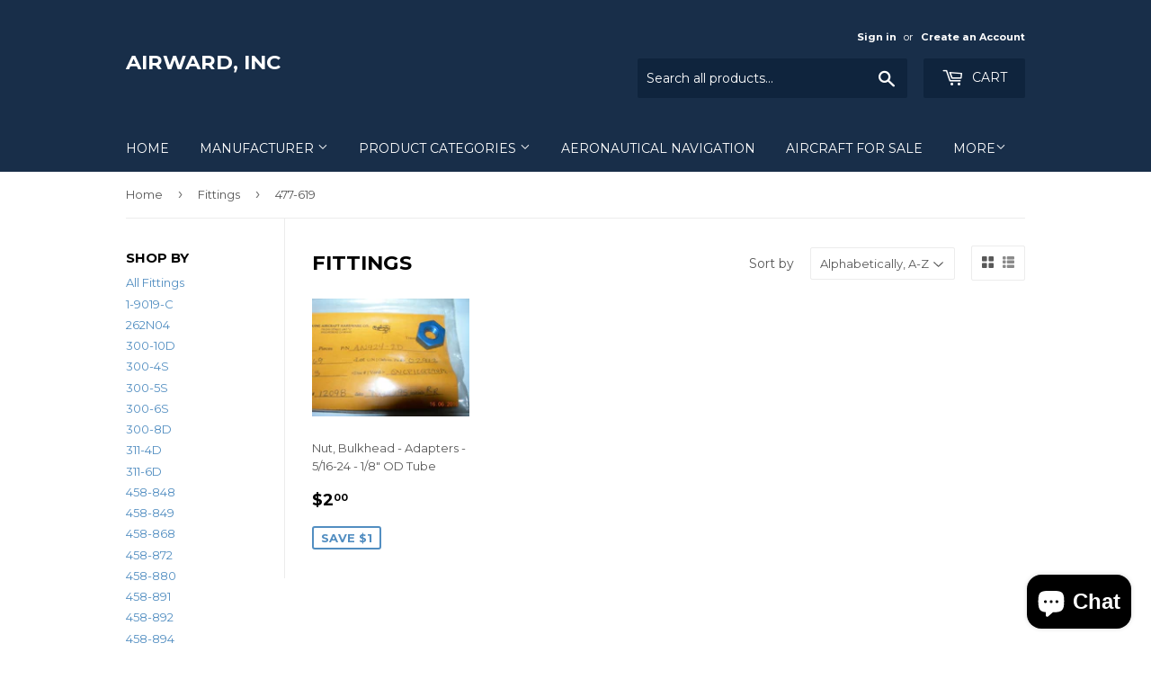

--- FILE ---
content_type: text/html; charset=utf-8
request_url: https://www.airward.com/collections/fittings/477-619
body_size: 16046
content:
<!doctype html>
<!--[if lt IE 7]><html class="no-js lt-ie9 lt-ie8 lt-ie7" lang="en"> <![endif]-->
<!--[if IE 7]><html class="no-js lt-ie9 lt-ie8" lang="en"> <![endif]-->
<!--[if IE 8]><html class="no-js lt-ie9" lang="en"> <![endif]-->
<!--[if IE 9 ]><html class="ie9 no-js"> <![endif]-->
<!--[if (gt IE 9)|!(IE)]><!--> <html class="no-touch no-js"> <!--<![endif]-->
<head>
  <script>(function(H){H.className=H.className.replace(/\bno-js\b/,'js')})(document.documentElement)</script>
  <!-- Basic page needs ================================================== -->
  <meta charset="utf-8">
  <meta http-equiv="X-UA-Compatible" content="IE=edge,chrome=1">

  

  <!-- Title and description ================================================== -->
  <title>
  Fittings &ndash; Tagged &quot;477-619&quot; &ndash; AirWard, Inc
  </title>


  

  <!-- Product meta ================================================== -->
  
<meta property="og:site_name" content="AirWard, Inc">
<meta property="og:url" content="https://www.airward.com/collections/fittings/477-619">
<meta property="og:title" content="Fittings">
<meta property="og:type" content="website">
<meta property="og:description" content="AirWard, Inc">




  <meta name="twitter:card" content="summary">

<meta name="twitter:title" content="Fittings">
<meta name="twitter:description" content="AirWard, Inc">


  <!-- Helpers ================================================== -->
  <link rel="canonical" href="https://www.airward.com/collections/fittings/477-619">
  <meta name="viewport" content="width=device-width,initial-scale=1">

  <!-- CSS ================================================== -->
  <link href="//www.airward.com/cdn/shop/t/2/assets/theme.scss.css?v=28376232093196308941703122712" rel="stylesheet" type="text/css" media="all" />
  
  
  
  <link href="//fonts.googleapis.com/css?family=Montserrat:400,700" rel="stylesheet" type="text/css" media="all" />


  


  



  <!-- Header hook for plugins ================================================== -->
  <script>window.performance && window.performance.mark && window.performance.mark('shopify.content_for_header.start');</script><meta id="shopify-digital-wallet" name="shopify-digital-wallet" content="/23040269/digital_wallets/dialog">
<meta name="shopify-checkout-api-token" content="1c0f1e35e68c617ab5853c613b94cba9">
<meta id="in-context-paypal-metadata" data-shop-id="23040269" data-venmo-supported="false" data-environment="production" data-locale="en_US" data-paypal-v4="true" data-currency="USD">
<link rel="alternate" type="application/atom+xml" title="Feed" href="/collections/fittings/477-619.atom" />
<link rel="alternate" type="application/json+oembed" href="https://www.airward.com/collections/fittings/477-619.oembed">
<script async="async" src="/checkouts/internal/preloads.js?locale=en-US"></script>
<link rel="preconnect" href="https://shop.app" crossorigin="anonymous">
<script async="async" src="https://shop.app/checkouts/internal/preloads.js?locale=en-US&shop_id=23040269" crossorigin="anonymous"></script>
<script id="apple-pay-shop-capabilities" type="application/json">{"shopId":23040269,"countryCode":"US","currencyCode":"USD","merchantCapabilities":["supports3DS"],"merchantId":"gid:\/\/shopify\/Shop\/23040269","merchantName":"AirWard, Inc","requiredBillingContactFields":["postalAddress","email","phone"],"requiredShippingContactFields":["postalAddress","email","phone"],"shippingType":"shipping","supportedNetworks":["visa","masterCard","amex","discover","elo","jcb"],"total":{"type":"pending","label":"AirWard, Inc","amount":"1.00"},"shopifyPaymentsEnabled":true,"supportsSubscriptions":true}</script>
<script id="shopify-features" type="application/json">{"accessToken":"1c0f1e35e68c617ab5853c613b94cba9","betas":["rich-media-storefront-analytics"],"domain":"www.airward.com","predictiveSearch":true,"shopId":23040269,"locale":"en"}</script>
<script>var Shopify = Shopify || {};
Shopify.shop = "airward-inc.myshopify.com";
Shopify.locale = "en";
Shopify.currency = {"active":"USD","rate":"1.0"};
Shopify.country = "US";
Shopify.theme = {"name":"supply","id":188973638,"schema_name":"Supply","schema_version":"2.4.3","theme_store_id":679,"role":"main"};
Shopify.theme.handle = "null";
Shopify.theme.style = {"id":null,"handle":null};
Shopify.cdnHost = "www.airward.com/cdn";
Shopify.routes = Shopify.routes || {};
Shopify.routes.root = "/";</script>
<script type="module">!function(o){(o.Shopify=o.Shopify||{}).modules=!0}(window);</script>
<script>!function(o){function n(){var o=[];function n(){o.push(Array.prototype.slice.apply(arguments))}return n.q=o,n}var t=o.Shopify=o.Shopify||{};t.loadFeatures=n(),t.autoloadFeatures=n()}(window);</script>
<script>
  window.ShopifyPay = window.ShopifyPay || {};
  window.ShopifyPay.apiHost = "shop.app\/pay";
  window.ShopifyPay.redirectState = null;
</script>
<script id="shop-js-analytics" type="application/json">{"pageType":"collection"}</script>
<script defer="defer" async type="module" src="//www.airward.com/cdn/shopifycloud/shop-js/modules/v2/client.init-shop-cart-sync_BN7fPSNr.en.esm.js"></script>
<script defer="defer" async type="module" src="//www.airward.com/cdn/shopifycloud/shop-js/modules/v2/chunk.common_Cbph3Kss.esm.js"></script>
<script defer="defer" async type="module" src="//www.airward.com/cdn/shopifycloud/shop-js/modules/v2/chunk.modal_DKumMAJ1.esm.js"></script>
<script type="module">
  await import("//www.airward.com/cdn/shopifycloud/shop-js/modules/v2/client.init-shop-cart-sync_BN7fPSNr.en.esm.js");
await import("//www.airward.com/cdn/shopifycloud/shop-js/modules/v2/chunk.common_Cbph3Kss.esm.js");
await import("//www.airward.com/cdn/shopifycloud/shop-js/modules/v2/chunk.modal_DKumMAJ1.esm.js");

  window.Shopify.SignInWithShop?.initShopCartSync?.({"fedCMEnabled":true,"windoidEnabled":true});

</script>
<script>
  window.Shopify = window.Shopify || {};
  if (!window.Shopify.featureAssets) window.Shopify.featureAssets = {};
  window.Shopify.featureAssets['shop-js'] = {"shop-cart-sync":["modules/v2/client.shop-cart-sync_CJVUk8Jm.en.esm.js","modules/v2/chunk.common_Cbph3Kss.esm.js","modules/v2/chunk.modal_DKumMAJ1.esm.js"],"init-fed-cm":["modules/v2/client.init-fed-cm_7Fvt41F4.en.esm.js","modules/v2/chunk.common_Cbph3Kss.esm.js","modules/v2/chunk.modal_DKumMAJ1.esm.js"],"init-shop-email-lookup-coordinator":["modules/v2/client.init-shop-email-lookup-coordinator_Cc088_bR.en.esm.js","modules/v2/chunk.common_Cbph3Kss.esm.js","modules/v2/chunk.modal_DKumMAJ1.esm.js"],"init-windoid":["modules/v2/client.init-windoid_hPopwJRj.en.esm.js","modules/v2/chunk.common_Cbph3Kss.esm.js","modules/v2/chunk.modal_DKumMAJ1.esm.js"],"shop-button":["modules/v2/client.shop-button_B0jaPSNF.en.esm.js","modules/v2/chunk.common_Cbph3Kss.esm.js","modules/v2/chunk.modal_DKumMAJ1.esm.js"],"shop-cash-offers":["modules/v2/client.shop-cash-offers_DPIskqss.en.esm.js","modules/v2/chunk.common_Cbph3Kss.esm.js","modules/v2/chunk.modal_DKumMAJ1.esm.js"],"shop-toast-manager":["modules/v2/client.shop-toast-manager_CK7RT69O.en.esm.js","modules/v2/chunk.common_Cbph3Kss.esm.js","modules/v2/chunk.modal_DKumMAJ1.esm.js"],"init-shop-cart-sync":["modules/v2/client.init-shop-cart-sync_BN7fPSNr.en.esm.js","modules/v2/chunk.common_Cbph3Kss.esm.js","modules/v2/chunk.modal_DKumMAJ1.esm.js"],"init-customer-accounts-sign-up":["modules/v2/client.init-customer-accounts-sign-up_CfPf4CXf.en.esm.js","modules/v2/client.shop-login-button_DeIztwXF.en.esm.js","modules/v2/chunk.common_Cbph3Kss.esm.js","modules/v2/chunk.modal_DKumMAJ1.esm.js"],"pay-button":["modules/v2/client.pay-button_CgIwFSYN.en.esm.js","modules/v2/chunk.common_Cbph3Kss.esm.js","modules/v2/chunk.modal_DKumMAJ1.esm.js"],"init-customer-accounts":["modules/v2/client.init-customer-accounts_DQ3x16JI.en.esm.js","modules/v2/client.shop-login-button_DeIztwXF.en.esm.js","modules/v2/chunk.common_Cbph3Kss.esm.js","modules/v2/chunk.modal_DKumMAJ1.esm.js"],"avatar":["modules/v2/client.avatar_BTnouDA3.en.esm.js"],"init-shop-for-new-customer-accounts":["modules/v2/client.init-shop-for-new-customer-accounts_CsZy_esa.en.esm.js","modules/v2/client.shop-login-button_DeIztwXF.en.esm.js","modules/v2/chunk.common_Cbph3Kss.esm.js","modules/v2/chunk.modal_DKumMAJ1.esm.js"],"shop-follow-button":["modules/v2/client.shop-follow-button_BRMJjgGd.en.esm.js","modules/v2/chunk.common_Cbph3Kss.esm.js","modules/v2/chunk.modal_DKumMAJ1.esm.js"],"checkout-modal":["modules/v2/client.checkout-modal_B9Drz_yf.en.esm.js","modules/v2/chunk.common_Cbph3Kss.esm.js","modules/v2/chunk.modal_DKumMAJ1.esm.js"],"shop-login-button":["modules/v2/client.shop-login-button_DeIztwXF.en.esm.js","modules/v2/chunk.common_Cbph3Kss.esm.js","modules/v2/chunk.modal_DKumMAJ1.esm.js"],"lead-capture":["modules/v2/client.lead-capture_DXYzFM3R.en.esm.js","modules/v2/chunk.common_Cbph3Kss.esm.js","modules/v2/chunk.modal_DKumMAJ1.esm.js"],"shop-login":["modules/v2/client.shop-login_CA5pJqmO.en.esm.js","modules/v2/chunk.common_Cbph3Kss.esm.js","modules/v2/chunk.modal_DKumMAJ1.esm.js"],"payment-terms":["modules/v2/client.payment-terms_BxzfvcZJ.en.esm.js","modules/v2/chunk.common_Cbph3Kss.esm.js","modules/v2/chunk.modal_DKumMAJ1.esm.js"]};
</script>
<script>(function() {
  var isLoaded = false;
  function asyncLoad() {
    if (isLoaded) return;
    isLoaded = true;
    var urls = ["https:\/\/cdn.hextom.com\/js\/freeshippingbar.js?shop=airward-inc.myshopify.com"];
    for (var i = 0; i < urls.length; i++) {
      var s = document.createElement('script');
      s.type = 'text/javascript';
      s.async = true;
      s.src = urls[i];
      var x = document.getElementsByTagName('script')[0];
      x.parentNode.insertBefore(s, x);
    }
  };
  if(window.attachEvent) {
    window.attachEvent('onload', asyncLoad);
  } else {
    window.addEventListener('load', asyncLoad, false);
  }
})();</script>
<script id="__st">var __st={"a":23040269,"offset":-28800,"reqid":"8e83e9ed-6487-4ddb-b3d2-897e6977b2ee-1769914341","pageurl":"www.airward.com\/collections\/fittings\/477-619","u":"bce851682f4d","p":"collection","rtyp":"collection","rid":465712838};</script>
<script>window.ShopifyPaypalV4VisibilityTracking = true;</script>
<script id="captcha-bootstrap">!function(){'use strict';const t='contact',e='account',n='new_comment',o=[[t,t],['blogs',n],['comments',n],[t,'customer']],c=[[e,'customer_login'],[e,'guest_login'],[e,'recover_customer_password'],[e,'create_customer']],r=t=>t.map((([t,e])=>`form[action*='/${t}']:not([data-nocaptcha='true']) input[name='form_type'][value='${e}']`)).join(','),a=t=>()=>t?[...document.querySelectorAll(t)].map((t=>t.form)):[];function s(){const t=[...o],e=r(t);return a(e)}const i='password',u='form_key',d=['recaptcha-v3-token','g-recaptcha-response','h-captcha-response',i],f=()=>{try{return window.sessionStorage}catch{return}},m='__shopify_v',_=t=>t.elements[u];function p(t,e,n=!1){try{const o=window.sessionStorage,c=JSON.parse(o.getItem(e)),{data:r}=function(t){const{data:e,action:n}=t;return t[m]||n?{data:e,action:n}:{data:t,action:n}}(c);for(const[e,n]of Object.entries(r))t.elements[e]&&(t.elements[e].value=n);n&&o.removeItem(e)}catch(o){console.error('form repopulation failed',{error:o})}}const l='form_type',E='cptcha';function T(t){t.dataset[E]=!0}const w=window,h=w.document,L='Shopify',v='ce_forms',y='captcha';let A=!1;((t,e)=>{const n=(g='f06e6c50-85a8-45c8-87d0-21a2b65856fe',I='https://cdn.shopify.com/shopifycloud/storefront-forms-hcaptcha/ce_storefront_forms_captcha_hcaptcha.v1.5.2.iife.js',D={infoText:'Protected by hCaptcha',privacyText:'Privacy',termsText:'Terms'},(t,e,n)=>{const o=w[L][v],c=o.bindForm;if(c)return c(t,g,e,D).then(n);var r;o.q.push([[t,g,e,D],n]),r=I,A||(h.body.append(Object.assign(h.createElement('script'),{id:'captcha-provider',async:!0,src:r})),A=!0)});var g,I,D;w[L]=w[L]||{},w[L][v]=w[L][v]||{},w[L][v].q=[],w[L][y]=w[L][y]||{},w[L][y].protect=function(t,e){n(t,void 0,e),T(t)},Object.freeze(w[L][y]),function(t,e,n,w,h,L){const[v,y,A,g]=function(t,e,n){const i=e?o:[],u=t?c:[],d=[...i,...u],f=r(d),m=r(i),_=r(d.filter((([t,e])=>n.includes(e))));return[a(f),a(m),a(_),s()]}(w,h,L),I=t=>{const e=t.target;return e instanceof HTMLFormElement?e:e&&e.form},D=t=>v().includes(t);t.addEventListener('submit',(t=>{const e=I(t);if(!e)return;const n=D(e)&&!e.dataset.hcaptchaBound&&!e.dataset.recaptchaBound,o=_(e),c=g().includes(e)&&(!o||!o.value);(n||c)&&t.preventDefault(),c&&!n&&(function(t){try{if(!f())return;!function(t){const e=f();if(!e)return;const n=_(t);if(!n)return;const o=n.value;o&&e.removeItem(o)}(t);const e=Array.from(Array(32),(()=>Math.random().toString(36)[2])).join('');!function(t,e){_(t)||t.append(Object.assign(document.createElement('input'),{type:'hidden',name:u})),t.elements[u].value=e}(t,e),function(t,e){const n=f();if(!n)return;const o=[...t.querySelectorAll(`input[type='${i}']`)].map((({name:t})=>t)),c=[...d,...o],r={};for(const[a,s]of new FormData(t).entries())c.includes(a)||(r[a]=s);n.setItem(e,JSON.stringify({[m]:1,action:t.action,data:r}))}(t,e)}catch(e){console.error('failed to persist form',e)}}(e),e.submit())}));const S=(t,e)=>{t&&!t.dataset[E]&&(n(t,e.some((e=>e===t))),T(t))};for(const o of['focusin','change'])t.addEventListener(o,(t=>{const e=I(t);D(e)&&S(e,y())}));const B=e.get('form_key'),M=e.get(l),P=B&&M;t.addEventListener('DOMContentLoaded',(()=>{const t=y();if(P)for(const e of t)e.elements[l].value===M&&p(e,B);[...new Set([...A(),...v().filter((t=>'true'===t.dataset.shopifyCaptcha))])].forEach((e=>S(e,t)))}))}(h,new URLSearchParams(w.location.search),n,t,e,['guest_login'])})(!0,!0)}();</script>
<script integrity="sha256-4kQ18oKyAcykRKYeNunJcIwy7WH5gtpwJnB7kiuLZ1E=" data-source-attribution="shopify.loadfeatures" defer="defer" src="//www.airward.com/cdn/shopifycloud/storefront/assets/storefront/load_feature-a0a9edcb.js" crossorigin="anonymous"></script>
<script crossorigin="anonymous" defer="defer" src="//www.airward.com/cdn/shopifycloud/storefront/assets/shopify_pay/storefront-65b4c6d7.js?v=20250812"></script>
<script data-source-attribution="shopify.dynamic_checkout.dynamic.init">var Shopify=Shopify||{};Shopify.PaymentButton=Shopify.PaymentButton||{isStorefrontPortableWallets:!0,init:function(){window.Shopify.PaymentButton.init=function(){};var t=document.createElement("script");t.src="https://www.airward.com/cdn/shopifycloud/portable-wallets/latest/portable-wallets.en.js",t.type="module",document.head.appendChild(t)}};
</script>
<script data-source-attribution="shopify.dynamic_checkout.buyer_consent">
  function portableWalletsHideBuyerConsent(e){var t=document.getElementById("shopify-buyer-consent"),n=document.getElementById("shopify-subscription-policy-button");t&&n&&(t.classList.add("hidden"),t.setAttribute("aria-hidden","true"),n.removeEventListener("click",e))}function portableWalletsShowBuyerConsent(e){var t=document.getElementById("shopify-buyer-consent"),n=document.getElementById("shopify-subscription-policy-button");t&&n&&(t.classList.remove("hidden"),t.removeAttribute("aria-hidden"),n.addEventListener("click",e))}window.Shopify?.PaymentButton&&(window.Shopify.PaymentButton.hideBuyerConsent=portableWalletsHideBuyerConsent,window.Shopify.PaymentButton.showBuyerConsent=portableWalletsShowBuyerConsent);
</script>
<script data-source-attribution="shopify.dynamic_checkout.cart.bootstrap">document.addEventListener("DOMContentLoaded",(function(){function t(){return document.querySelector("shopify-accelerated-checkout-cart, shopify-accelerated-checkout")}if(t())Shopify.PaymentButton.init();else{new MutationObserver((function(e,n){t()&&(Shopify.PaymentButton.init(),n.disconnect())})).observe(document.body,{childList:!0,subtree:!0})}}));
</script>
<link id="shopify-accelerated-checkout-styles" rel="stylesheet" media="screen" href="https://www.airward.com/cdn/shopifycloud/portable-wallets/latest/accelerated-checkout-backwards-compat.css" crossorigin="anonymous">
<style id="shopify-accelerated-checkout-cart">
        #shopify-buyer-consent {
  margin-top: 1em;
  display: inline-block;
  width: 100%;
}

#shopify-buyer-consent.hidden {
  display: none;
}

#shopify-subscription-policy-button {
  background: none;
  border: none;
  padding: 0;
  text-decoration: underline;
  font-size: inherit;
  cursor: pointer;
}

#shopify-subscription-policy-button::before {
  box-shadow: none;
}

      </style>

<script>window.performance && window.performance.mark && window.performance.mark('shopify.content_for_header.end');</script>

  

<!--[if lt IE 9]>
<script src="//cdnjs.cloudflare.com/ajax/libs/html5shiv/3.7.2/html5shiv.min.js" type="text/javascript"></script>
<script src="//www.airward.com/cdn/shop/t/2/assets/respond.min.js?v=16" type="text/javascript"></script>
<link href="//www.airward.com/cdn/shop/t/2/assets/respond-proxy.html" id="respond-proxy" rel="respond-proxy" />
<link href="//www.airward.com/search?q=0cd83bba3e9dad2ef578264d687ab836" id="respond-redirect" rel="respond-redirect" />
<script src="//www.airward.com/search?q=0cd83bba3e9dad2ef578264d687ab836" type="text/javascript"></script>
<![endif]-->
<!--[if (lte IE 9) ]><script src="//www.airward.com/cdn/shop/t/2/assets/match-media.min.js?v=16" type="text/javascript"></script><![endif]-->


  
  

  <script src="//ajax.googleapis.com/ajax/libs/jquery/1.11.0/jquery.min.js" type="text/javascript"></script>

  <!--[if (gt IE 9)|!(IE)]><!--><script src="//www.airward.com/cdn/shop/t/2/assets/lazysizes.min.js?v=8147953233334221341503669066" async="async"></script><!--<![endif]-->
  <!--[if lte IE 9]><script src="//www.airward.com/cdn/shop/t/2/assets/lazysizes.min.js?v=8147953233334221341503669066"></script><![endif]-->

  <!--[if (gt IE 9)|!(IE)]><!--><script src="//www.airward.com/cdn/shop/t/2/assets/vendor.js?v=122134087407227584631503958394" defer="defer"></script><!--<![endif]-->
  <!--[if lte IE 9]><script src="//www.airward.com/cdn/shop/t/2/assets/vendor.js?v=122134087407227584631503958394"></script><![endif]-->

  <!--[if (gt IE 9)|!(IE)]><!--><script src="//www.airward.com/cdn/shop/t/2/assets/theme.js?v=166148796197899562391506396239" defer="defer"></script><!--<![endif]-->
  <!--[if lte IE 9]><script src="//www.airward.com/cdn/shop/t/2/assets/theme.js?v=166148796197899562391506396239"></script><![endif]-->


<script src="https://cdn.shopify.com/extensions/e8878072-2f6b-4e89-8082-94b04320908d/inbox-1254/assets/inbox-chat-loader.js" type="text/javascript" defer="defer"></script>
<link href="https://monorail-edge.shopifysvc.com" rel="dns-prefetch">
<script>(function(){if ("sendBeacon" in navigator && "performance" in window) {try {var session_token_from_headers = performance.getEntriesByType('navigation')[0].serverTiming.find(x => x.name == '_s').description;} catch {var session_token_from_headers = undefined;}var session_cookie_matches = document.cookie.match(/_shopify_s=([^;]*)/);var session_token_from_cookie = session_cookie_matches && session_cookie_matches.length === 2 ? session_cookie_matches[1] : "";var session_token = session_token_from_headers || session_token_from_cookie || "";function handle_abandonment_event(e) {var entries = performance.getEntries().filter(function(entry) {return /monorail-edge.shopifysvc.com/.test(entry.name);});if (!window.abandonment_tracked && entries.length === 0) {window.abandonment_tracked = true;var currentMs = Date.now();var navigation_start = performance.timing.navigationStart;var payload = {shop_id: 23040269,url: window.location.href,navigation_start,duration: currentMs - navigation_start,session_token,page_type: "collection"};window.navigator.sendBeacon("https://monorail-edge.shopifysvc.com/v1/produce", JSON.stringify({schema_id: "online_store_buyer_site_abandonment/1.1",payload: payload,metadata: {event_created_at_ms: currentMs,event_sent_at_ms: currentMs}}));}}window.addEventListener('pagehide', handle_abandonment_event);}}());</script>
<script id="web-pixels-manager-setup">(function e(e,d,r,n,o){if(void 0===o&&(o={}),!Boolean(null===(a=null===(i=window.Shopify)||void 0===i?void 0:i.analytics)||void 0===a?void 0:a.replayQueue)){var i,a;window.Shopify=window.Shopify||{};var t=window.Shopify;t.analytics=t.analytics||{};var s=t.analytics;s.replayQueue=[],s.publish=function(e,d,r){return s.replayQueue.push([e,d,r]),!0};try{self.performance.mark("wpm:start")}catch(e){}var l=function(){var e={modern:/Edge?\/(1{2}[4-9]|1[2-9]\d|[2-9]\d{2}|\d{4,})\.\d+(\.\d+|)|Firefox\/(1{2}[4-9]|1[2-9]\d|[2-9]\d{2}|\d{4,})\.\d+(\.\d+|)|Chrom(ium|e)\/(9{2}|\d{3,})\.\d+(\.\d+|)|(Maci|X1{2}).+ Version\/(15\.\d+|(1[6-9]|[2-9]\d|\d{3,})\.\d+)([,.]\d+|)( \(\w+\)|)( Mobile\/\w+|) Safari\/|Chrome.+OPR\/(9{2}|\d{3,})\.\d+\.\d+|(CPU[ +]OS|iPhone[ +]OS|CPU[ +]iPhone|CPU IPhone OS|CPU iPad OS)[ +]+(15[._]\d+|(1[6-9]|[2-9]\d|\d{3,})[._]\d+)([._]\d+|)|Android:?[ /-](13[3-9]|1[4-9]\d|[2-9]\d{2}|\d{4,})(\.\d+|)(\.\d+|)|Android.+Firefox\/(13[5-9]|1[4-9]\d|[2-9]\d{2}|\d{4,})\.\d+(\.\d+|)|Android.+Chrom(ium|e)\/(13[3-9]|1[4-9]\d|[2-9]\d{2}|\d{4,})\.\d+(\.\d+|)|SamsungBrowser\/([2-9]\d|\d{3,})\.\d+/,legacy:/Edge?\/(1[6-9]|[2-9]\d|\d{3,})\.\d+(\.\d+|)|Firefox\/(5[4-9]|[6-9]\d|\d{3,})\.\d+(\.\d+|)|Chrom(ium|e)\/(5[1-9]|[6-9]\d|\d{3,})\.\d+(\.\d+|)([\d.]+$|.*Safari\/(?![\d.]+ Edge\/[\d.]+$))|(Maci|X1{2}).+ Version\/(10\.\d+|(1[1-9]|[2-9]\d|\d{3,})\.\d+)([,.]\d+|)( \(\w+\)|)( Mobile\/\w+|) Safari\/|Chrome.+OPR\/(3[89]|[4-9]\d|\d{3,})\.\d+\.\d+|(CPU[ +]OS|iPhone[ +]OS|CPU[ +]iPhone|CPU IPhone OS|CPU iPad OS)[ +]+(10[._]\d+|(1[1-9]|[2-9]\d|\d{3,})[._]\d+)([._]\d+|)|Android:?[ /-](13[3-9]|1[4-9]\d|[2-9]\d{2}|\d{4,})(\.\d+|)(\.\d+|)|Mobile Safari.+OPR\/([89]\d|\d{3,})\.\d+\.\d+|Android.+Firefox\/(13[5-9]|1[4-9]\d|[2-9]\d{2}|\d{4,})\.\d+(\.\d+|)|Android.+Chrom(ium|e)\/(13[3-9]|1[4-9]\d|[2-9]\d{2}|\d{4,})\.\d+(\.\d+|)|Android.+(UC? ?Browser|UCWEB|U3)[ /]?(15\.([5-9]|\d{2,})|(1[6-9]|[2-9]\d|\d{3,})\.\d+)\.\d+|SamsungBrowser\/(5\.\d+|([6-9]|\d{2,})\.\d+)|Android.+MQ{2}Browser\/(14(\.(9|\d{2,})|)|(1[5-9]|[2-9]\d|\d{3,})(\.\d+|))(\.\d+|)|K[Aa][Ii]OS\/(3\.\d+|([4-9]|\d{2,})\.\d+)(\.\d+|)/},d=e.modern,r=e.legacy,n=navigator.userAgent;return n.match(d)?"modern":n.match(r)?"legacy":"unknown"}(),u="modern"===l?"modern":"legacy",c=(null!=n?n:{modern:"",legacy:""})[u],f=function(e){return[e.baseUrl,"/wpm","/b",e.hashVersion,"modern"===e.buildTarget?"m":"l",".js"].join("")}({baseUrl:d,hashVersion:r,buildTarget:u}),m=function(e){var d=e.version,r=e.bundleTarget,n=e.surface,o=e.pageUrl,i=e.monorailEndpoint;return{emit:function(e){var a=e.status,t=e.errorMsg,s=(new Date).getTime(),l=JSON.stringify({metadata:{event_sent_at_ms:s},events:[{schema_id:"web_pixels_manager_load/3.1",payload:{version:d,bundle_target:r,page_url:o,status:a,surface:n,error_msg:t},metadata:{event_created_at_ms:s}}]});if(!i)return console&&console.warn&&console.warn("[Web Pixels Manager] No Monorail endpoint provided, skipping logging."),!1;try{return self.navigator.sendBeacon.bind(self.navigator)(i,l)}catch(e){}var u=new XMLHttpRequest;try{return u.open("POST",i,!0),u.setRequestHeader("Content-Type","text/plain"),u.send(l),!0}catch(e){return console&&console.warn&&console.warn("[Web Pixels Manager] Got an unhandled error while logging to Monorail."),!1}}}}({version:r,bundleTarget:l,surface:e.surface,pageUrl:self.location.href,monorailEndpoint:e.monorailEndpoint});try{o.browserTarget=l,function(e){var d=e.src,r=e.async,n=void 0===r||r,o=e.onload,i=e.onerror,a=e.sri,t=e.scriptDataAttributes,s=void 0===t?{}:t,l=document.createElement("script"),u=document.querySelector("head"),c=document.querySelector("body");if(l.async=n,l.src=d,a&&(l.integrity=a,l.crossOrigin="anonymous"),s)for(var f in s)if(Object.prototype.hasOwnProperty.call(s,f))try{l.dataset[f]=s[f]}catch(e){}if(o&&l.addEventListener("load",o),i&&l.addEventListener("error",i),u)u.appendChild(l);else{if(!c)throw new Error("Did not find a head or body element to append the script");c.appendChild(l)}}({src:f,async:!0,onload:function(){if(!function(){var e,d;return Boolean(null===(d=null===(e=window.Shopify)||void 0===e?void 0:e.analytics)||void 0===d?void 0:d.initialized)}()){var d=window.webPixelsManager.init(e)||void 0;if(d){var r=window.Shopify.analytics;r.replayQueue.forEach((function(e){var r=e[0],n=e[1],o=e[2];d.publishCustomEvent(r,n,o)})),r.replayQueue=[],r.publish=d.publishCustomEvent,r.visitor=d.visitor,r.initialized=!0}}},onerror:function(){return m.emit({status:"failed",errorMsg:"".concat(f," has failed to load")})},sri:function(e){var d=/^sha384-[A-Za-z0-9+/=]+$/;return"string"==typeof e&&d.test(e)}(c)?c:"",scriptDataAttributes:o}),m.emit({status:"loading"})}catch(e){m.emit({status:"failed",errorMsg:(null==e?void 0:e.message)||"Unknown error"})}}})({shopId: 23040269,storefrontBaseUrl: "https://www.airward.com",extensionsBaseUrl: "https://extensions.shopifycdn.com/cdn/shopifycloud/web-pixels-manager",monorailEndpoint: "https://monorail-edge.shopifysvc.com/unstable/produce_batch",surface: "storefront-renderer",enabledBetaFlags: ["2dca8a86"],webPixelsConfigList: [{"id":"shopify-app-pixel","configuration":"{}","eventPayloadVersion":"v1","runtimeContext":"STRICT","scriptVersion":"0450","apiClientId":"shopify-pixel","type":"APP","privacyPurposes":["ANALYTICS","MARKETING"]},{"id":"shopify-custom-pixel","eventPayloadVersion":"v1","runtimeContext":"LAX","scriptVersion":"0450","apiClientId":"shopify-pixel","type":"CUSTOM","privacyPurposes":["ANALYTICS","MARKETING"]}],isMerchantRequest: false,initData: {"shop":{"name":"AirWard, Inc","paymentSettings":{"currencyCode":"USD"},"myshopifyDomain":"airward-inc.myshopify.com","countryCode":"US","storefrontUrl":"https:\/\/www.airward.com"},"customer":null,"cart":null,"checkout":null,"productVariants":[],"purchasingCompany":null},},"https://www.airward.com/cdn","1d2a099fw23dfb22ep557258f5m7a2edbae",{"modern":"","legacy":""},{"shopId":"23040269","storefrontBaseUrl":"https:\/\/www.airward.com","extensionBaseUrl":"https:\/\/extensions.shopifycdn.com\/cdn\/shopifycloud\/web-pixels-manager","surface":"storefront-renderer","enabledBetaFlags":"[\"2dca8a86\"]","isMerchantRequest":"false","hashVersion":"1d2a099fw23dfb22ep557258f5m7a2edbae","publish":"custom","events":"[[\"page_viewed\",{}],[\"collection_viewed\",{\"collection\":{\"id\":\"465712838\",\"title\":\"Fittings\",\"productVariants\":[{\"price\":{\"amount\":2.0,\"currencyCode\":\"USD\"},\"product\":{\"title\":\"Nut, Bulkhead - Adapters - 5\/16-24 - 1\/8\\\" OD Tube\",\"vendor\":\"AirWard, Inc\",\"id\":\"11858072774\",\"untranslatedTitle\":\"Nut, Bulkhead - Adapters - 5\/16-24 - 1\/8\\\" OD Tube\",\"url\":\"\/products\/an924-2d-nut-bulkhead-5-16-24\",\"type\":\"Aircraft Parts\"},\"id\":\"51190188998\",\"image\":{\"src\":\"\/\/www.airward.com\/cdn\/shop\/products\/an9242d.jpg?v=1571717424\"},\"sku\":\"AN924-2D\",\"title\":\"New Surplus\",\"untranslatedTitle\":\"New Surplus\"}]}}]]"});</script><script>
  window.ShopifyAnalytics = window.ShopifyAnalytics || {};
  window.ShopifyAnalytics.meta = window.ShopifyAnalytics.meta || {};
  window.ShopifyAnalytics.meta.currency = 'USD';
  var meta = {"products":[{"id":11858072774,"gid":"gid:\/\/shopify\/Product\/11858072774","vendor":"AirWard, Inc","type":"Aircraft Parts","handle":"an924-2d-nut-bulkhead-5-16-24","variants":[{"id":51190188998,"price":200,"name":"Nut, Bulkhead - Adapters - 5\/16-24 - 1\/8\" OD Tube - New Surplus","public_title":"New Surplus","sku":"AN924-2D"}],"remote":false}],"page":{"pageType":"collection","resourceType":"collection","resourceId":465712838,"requestId":"8e83e9ed-6487-4ddb-b3d2-897e6977b2ee-1769914341"}};
  for (var attr in meta) {
    window.ShopifyAnalytics.meta[attr] = meta[attr];
  }
</script>
<script class="analytics">
  (function () {
    var customDocumentWrite = function(content) {
      var jquery = null;

      if (window.jQuery) {
        jquery = window.jQuery;
      } else if (window.Checkout && window.Checkout.$) {
        jquery = window.Checkout.$;
      }

      if (jquery) {
        jquery('body').append(content);
      }
    };

    var hasLoggedConversion = function(token) {
      if (token) {
        return document.cookie.indexOf('loggedConversion=' + token) !== -1;
      }
      return false;
    }

    var setCookieIfConversion = function(token) {
      if (token) {
        var twoMonthsFromNow = new Date(Date.now());
        twoMonthsFromNow.setMonth(twoMonthsFromNow.getMonth() + 2);

        document.cookie = 'loggedConversion=' + token + '; expires=' + twoMonthsFromNow;
      }
    }

    var trekkie = window.ShopifyAnalytics.lib = window.trekkie = window.trekkie || [];
    if (trekkie.integrations) {
      return;
    }
    trekkie.methods = [
      'identify',
      'page',
      'ready',
      'track',
      'trackForm',
      'trackLink'
    ];
    trekkie.factory = function(method) {
      return function() {
        var args = Array.prototype.slice.call(arguments);
        args.unshift(method);
        trekkie.push(args);
        return trekkie;
      };
    };
    for (var i = 0; i < trekkie.methods.length; i++) {
      var key = trekkie.methods[i];
      trekkie[key] = trekkie.factory(key);
    }
    trekkie.load = function(config) {
      trekkie.config = config || {};
      trekkie.config.initialDocumentCookie = document.cookie;
      var first = document.getElementsByTagName('script')[0];
      var script = document.createElement('script');
      script.type = 'text/javascript';
      script.onerror = function(e) {
        var scriptFallback = document.createElement('script');
        scriptFallback.type = 'text/javascript';
        scriptFallback.onerror = function(error) {
                var Monorail = {
      produce: function produce(monorailDomain, schemaId, payload) {
        var currentMs = new Date().getTime();
        var event = {
          schema_id: schemaId,
          payload: payload,
          metadata: {
            event_created_at_ms: currentMs,
            event_sent_at_ms: currentMs
          }
        };
        return Monorail.sendRequest("https://" + monorailDomain + "/v1/produce", JSON.stringify(event));
      },
      sendRequest: function sendRequest(endpointUrl, payload) {
        // Try the sendBeacon API
        if (window && window.navigator && typeof window.navigator.sendBeacon === 'function' && typeof window.Blob === 'function' && !Monorail.isIos12()) {
          var blobData = new window.Blob([payload], {
            type: 'text/plain'
          });

          if (window.navigator.sendBeacon(endpointUrl, blobData)) {
            return true;
          } // sendBeacon was not successful

        } // XHR beacon

        var xhr = new XMLHttpRequest();

        try {
          xhr.open('POST', endpointUrl);
          xhr.setRequestHeader('Content-Type', 'text/plain');
          xhr.send(payload);
        } catch (e) {
          console.log(e);
        }

        return false;
      },
      isIos12: function isIos12() {
        return window.navigator.userAgent.lastIndexOf('iPhone; CPU iPhone OS 12_') !== -1 || window.navigator.userAgent.lastIndexOf('iPad; CPU OS 12_') !== -1;
      }
    };
    Monorail.produce('monorail-edge.shopifysvc.com',
      'trekkie_storefront_load_errors/1.1',
      {shop_id: 23040269,
      theme_id: 188973638,
      app_name: "storefront",
      context_url: window.location.href,
      source_url: "//www.airward.com/cdn/s/trekkie.storefront.c59ea00e0474b293ae6629561379568a2d7c4bba.min.js"});

        };
        scriptFallback.async = true;
        scriptFallback.src = '//www.airward.com/cdn/s/trekkie.storefront.c59ea00e0474b293ae6629561379568a2d7c4bba.min.js';
        first.parentNode.insertBefore(scriptFallback, first);
      };
      script.async = true;
      script.src = '//www.airward.com/cdn/s/trekkie.storefront.c59ea00e0474b293ae6629561379568a2d7c4bba.min.js';
      first.parentNode.insertBefore(script, first);
    };
    trekkie.load(
      {"Trekkie":{"appName":"storefront","development":false,"defaultAttributes":{"shopId":23040269,"isMerchantRequest":null,"themeId":188973638,"themeCityHash":"3450439830852692201","contentLanguage":"en","currency":"USD","eventMetadataId":"c6458985-90bf-4dc6-aadf-8dd69508bfac"},"isServerSideCookieWritingEnabled":true,"monorailRegion":"shop_domain","enabledBetaFlags":["65f19447","b5387b81"]},"Session Attribution":{},"S2S":{"facebookCapiEnabled":false,"source":"trekkie-storefront-renderer","apiClientId":580111}}
    );

    var loaded = false;
    trekkie.ready(function() {
      if (loaded) return;
      loaded = true;

      window.ShopifyAnalytics.lib = window.trekkie;

      var originalDocumentWrite = document.write;
      document.write = customDocumentWrite;
      try { window.ShopifyAnalytics.merchantGoogleAnalytics.call(this); } catch(error) {};
      document.write = originalDocumentWrite;

      window.ShopifyAnalytics.lib.page(null,{"pageType":"collection","resourceType":"collection","resourceId":465712838,"requestId":"8e83e9ed-6487-4ddb-b3d2-897e6977b2ee-1769914341","shopifyEmitted":true});

      var match = window.location.pathname.match(/checkouts\/(.+)\/(thank_you|post_purchase)/)
      var token = match? match[1]: undefined;
      if (!hasLoggedConversion(token)) {
        setCookieIfConversion(token);
        window.ShopifyAnalytics.lib.track("Viewed Product Category",{"currency":"USD","category":"Collection: fittings","collectionName":"fittings","collectionId":465712838,"nonInteraction":true},undefined,undefined,{"shopifyEmitted":true});
      }
    });


        var eventsListenerScript = document.createElement('script');
        eventsListenerScript.async = true;
        eventsListenerScript.src = "//www.airward.com/cdn/shopifycloud/storefront/assets/shop_events_listener-3da45d37.js";
        document.getElementsByTagName('head')[0].appendChild(eventsListenerScript);

})();</script>
<script
  defer
  src="https://www.airward.com/cdn/shopifycloud/perf-kit/shopify-perf-kit-3.1.0.min.js"
  data-application="storefront-renderer"
  data-shop-id="23040269"
  data-render-region="gcp-us-central1"
  data-page-type="collection"
  data-theme-instance-id="188973638"
  data-theme-name="Supply"
  data-theme-version="2.4.3"
  data-monorail-region="shop_domain"
  data-resource-timing-sampling-rate="10"
  data-shs="true"
  data-shs-beacon="true"
  data-shs-export-with-fetch="true"
  data-shs-logs-sample-rate="1"
  data-shs-beacon-endpoint="https://www.airward.com/api/collect"
></script>
</head>

<body id="fittings" class="template-collection" >

  <div id="shopify-section-header" class="shopify-section header-section"><header class="site-header" role="banner" data-section-id="header" data-section-type="header-section">
  <div class="wrapper">

    <div class="grid--full">
      <div class="grid-item large--one-half">
        
          <div class="h1 header-logo" itemscope itemtype="http://schema.org/Organization">
        
          
            <a href="/" itemprop="url">AirWard, Inc</a>
          
        
          </div>
        
      </div>

      <div class="grid-item large--one-half text-center large--text-right">
        
          <div class="site-header--text-links medium-down--hide">
            

            
              <span class="site-header--meta-links medium-down--hide">
                
                  <a href="https://www.airward.com/customer_authentication/redirect?locale=en&amp;region_country=US" id="customer_login_link">Sign in</a>
                  <span class="site-header--spacer">or</span>
                  <a href="https://shopify.com/23040269/account?locale=en" id="customer_register_link">Create an Account</a>
                
              </span>
            
          </div>

          <br class="medium-down--hide">
        

        <form action="/search" method="get" class="search-bar" role="search">
  <input type="hidden" name="type" value="product">

  <input type="search" name="q" value="" placeholder="Search all products..." aria-label="Search all products...">
  <button type="submit" class="search-bar--submit icon-fallback-text">
    <span class="icon icon-search" aria-hidden="true"></span>
    <span class="fallback-text">Search</span>
  </button>
</form>


        <a href="/cart" class="header-cart-btn cart-toggle">
          <span class="icon icon-cart"></span>
          Cart <span class="cart-count cart-badge--desktop hidden-count">0</span>
        </a>
      </div>
    </div>

  </div>
</header>

<nav class="nav-bar" role="navigation">
  <div class="wrapper">
    <form action="/search" method="get" class="search-bar" role="search">
  <input type="hidden" name="type" value="product">

  <input type="search" name="q" value="" placeholder="Search all products..." aria-label="Search all products...">
  <button type="submit" class="search-bar--submit icon-fallback-text">
    <span class="icon icon-search" aria-hidden="true"></span>
    <span class="fallback-text">Search</span>
  </button>
</form>

    <ul class="site-nav" id="accessibleNav">
  
  
    
    
      <li >
        <a href="/">Home</a>
      </li>
    
  
    
    
      <li class="site-nav--has-dropdown" aria-haspopup="true">
        <a href="/collections/beechcraft">
          Manufacturer
          <span class="icon-fallback-text">
            <span class="icon icon-arrow-down" aria-hidden="true"></span>
          </span>
        </a>
        <ul class="site-nav--dropdown">
          
            <li ><a href="/collections/beechcraft">Beechcraft</a></li>
          
            <li ><a href="/collections/cessna">Cessna</a></li>
          
            <li ><a href="/collections/citabria">Citabria</a></li>
          
            <li ><a href="/collections/continental">Continental</a></li>
          
            <li ><a href="/collections/lycoming">Lycoming</a></li>
          
            <li ><a href="/collections/sonex-waiex-xenos-onex-kits">SONEX/WAIEX/ XENOS/ONEX Kits</a></li>
          
            <li ><a href="/collections/piper">Piper</a></li>
          
        </ul>
      </li>
    
  
    
    
      <li class="site-nav--has-dropdown" aria-haspopup="true">
        <a href="/">
          Product Categories
          <span class="icon-fallback-text">
            <span class="icon icon-arrow-down" aria-hidden="true"></span>
          </span>
        </a>
        <ul class="site-nav--dropdown">
          
            <li ><a href="/collections/avionics">Avionics</a></li>
          
            <li ><a href="/collections/carburetor">Carburetor</a></li>
          
            <li ><a href="/collections/electrical">Electrical</a></li>
          
            <li ><a href="/collections/filter">Filter</a></li>
          
            <li class="site-nav--active"><a href="/collections/fittings">Fittings</a></li>
          
            <li ><a href="/collections/fuel-drain">Fuel Drain</a></li>
          
            <li ><a href="/collections/hardware">Hardware</a></li>
          
            <li ><a href="/collections/ignition">Ignition</a></li>
          
            <li ><a href="/collections/instrument">Instrument</a></li>
          
            <li ><a href="/collections/manuals">Manuals</a></li>
          
            <li ><a href="/collections/propeller">Propeller</a></li>
          
            <li ><a href="/collections/test-equipment">Test Equipment</a></li>
          
            <li ><a href="/collections/tools">Tools</a></li>
          
            <li ><a href="/collections/wheel-brake-strut">Wheel/Brake/Strut</a></li>
          
        </ul>
      </li>
    
  
    
    
      <li >
        <a href="/collections/charts">Aeronautical Navigation</a>
      </li>
    
  
    
    
      <li >
        <a href="/collections/aircraft-for-sale">Aircraft for Sale</a>
      </li>
    
  
    
    
      <li >
        <a href="/collections/all">Catalog</a>
      </li>
    
  
    
    
      <li >
        <a href="/pages/contact-us">Contact Us</a>
      </li>
    
  

  
    
      <li class="customer-navlink large--hide"><a href="https://www.airward.com/customer_authentication/redirect?locale=en&amp;region_country=US" id="customer_login_link">Sign in</a></li>
      <li class="customer-navlink large--hide"><a href="https://shopify.com/23040269/account?locale=en" id="customer_register_link">Create an Account</a></li>
    
  
</ul>

  </div>
</nav>

<div id="mobileNavBar">
  <div class="display-table-cell">
    <a class="menu-toggle mobileNavBar-link"><span class="icon icon-hamburger"></span>Menu</a>
  </div>
  <div class="display-table-cell">
    <a href="/cart" class="cart-toggle mobileNavBar-link">
      <span class="icon icon-cart"></span>
      Cart <span class="cart-count hidden-count">0</span>
    </a>
  </div>
</div>


</div>

  <main class="wrapper main-content" role="main">

    

<div id="shopify-section-collection-template" class="shopify-section collection-template-section">








<nav class="breadcrumb" role="navigation" aria-label="breadcrumbs">
  <a href="/" title="Back to the frontpage">Home</a>

  

    <span class="divider" aria-hidden="true">&rsaquo;</span>

    

      
      <a href="/collections/fittings" title="">Fittings</a>

      <span class="divider" aria-hidden="true">&rsaquo;</span>

      

        
        
        

        
        <span>
          477-619
        </span>
        

        

      

    

  
</nav>






<div class="grid grid-border">

  
  <aside class="sidebar grid-item large--one-fifth collection-filters" id="collectionFilters">
    


  <h2 class="h3">Shop By</h2>
  

    
    <ul>
      
        <li class="active-filter">
          
          
            <a href="/collections/fittings">
              All
              
              Fittings
              
            </a>

          
          
        </li>
      

      
      
        
        
        

        
          
            <li><a href="/collections/fittings/1-9019-c" title="Show products matching tag 1-9019-C">1-9019-C</a></li>
          
        
      
        
        
        

        
          
            <li><a href="/collections/fittings/262n04" title="Show products matching tag 262N04">262N04</a></li>
          
        
      
        
        
        

        
          
            <li><a href="/collections/fittings/300-10d" title="Show products matching tag 300-10D">300-10D</a></li>
          
        
      
        
        
        

        
          
            <li><a href="/collections/fittings/300-4s" title="Show products matching tag 300-4S">300-4S</a></li>
          
        
      
        
        
        

        
          
            <li><a href="/collections/fittings/300-5s" title="Show products matching tag 300-5S">300-5S</a></li>
          
        
      
        
        
        

        
          
            <li><a href="/collections/fittings/300-6s" title="Show products matching tag 300-6S">300-6S</a></li>
          
        
      
        
        
        

        
          
            <li><a href="/collections/fittings/300-8d" title="Show products matching tag 300-8D">300-8D</a></li>
          
        
      
        
        
        

        
          
            <li><a href="/collections/fittings/311-4d" title="Show products matching tag 311-4D">311-4D</a></li>
          
        
      
        
        
        

        
          
            <li><a href="/collections/fittings/311-6d" title="Show products matching tag 311-6D">311-6D</a></li>
          
        
      
        
        
        

        
          
            <li><a href="/collections/fittings/458-848" title="Show products matching tag 458-848">458-848</a></li>
          
        
      
        
        
        

        
          
            <li><a href="/collections/fittings/458-849" title="Show products matching tag 458-849">458-849</a></li>
          
        
      
        
        
        

        
          
            <li><a href="/collections/fittings/458-868" title="Show products matching tag 458-868">458-868</a></li>
          
        
      
        
        
        

        
          
            <li><a href="/collections/fittings/458-872" title="Show products matching tag 458-872">458-872</a></li>
          
        
      
        
        
        

        
          
            <li><a href="/collections/fittings/458-880" title="Show products matching tag 458-880">458-880</a></li>
          
        
      
        
        
        

        
          
            <li><a href="/collections/fittings/458-891" title="Show products matching tag 458-891">458-891</a></li>
          
        
      
        
        
        

        
          
            <li><a href="/collections/fittings/458-892" title="Show products matching tag 458-892">458-892</a></li>
          
        
      
        
        
        

        
          
            <li><a href="/collections/fittings/458-894" title="Show products matching tag 458-894">458-894</a></li>
          
        
      
        
        
        

        
          
            <li><a href="/collections/fittings/458-895" title="Show products matching tag 458-895">458-895</a></li>
          
        
      
        
        
        

        
          
            <li><a href="/collections/fittings/458-896" title="Show products matching tag 458-896">458-896</a></li>
          
        
      
        
        
        

        
          
            <li><a href="/collections/fittings/458-905" title="Show products matching tag 458-905">458-905</a></li>
          
        
      
        
        
        

        
          
            <li><a href="/collections/fittings/471-4d" title="Show products matching tag 471-4D">471-4D</a></li>
          
        
      
        
        
        

        
          
            <li><a href="/collections/fittings/476-649" title="Show products matching tag 476-649">476-649</a></li>
          
        
      
        
        
        

        
          
            <li><a href="/collections/fittings/476-664" title="Show products matching tag 476-664">476-664</a></li>
          
        
      
        
        
        

        
          
            <li><a href="/collections/fittings/477-614" title="Show products matching tag 477-614">477-614</a></li>
          
        
      
        
        
        

        
          
            <li><a href="/collections/fittings/477-617" title="Show products matching tag 477-617">477-617</a></li>
          
        
      
        
        
        

        
          
            <li><a href="/collections/fittings/477-618" title="Show products matching tag 477-618">477-618</a></li>
          
        
      
        
        
        

        
          
            <li class="active-filter">477-619</li>
          
        
      
        
        
        

        
          
            <li><a href="/collections/fittings/477-620" title="Show products matching tag 477-620">477-620</a></li>
          
        
      
        
        
        

        
          
            <li><a href="/collections/fittings/477-691" title="Show products matching tag 477-691">477-691</a></li>
          
        
      
        
        
        

        
          
            <li><a href="/collections/fittings/484-350" title="Show products matching tag 484-350">484-350</a></li>
          
        
      
        
        
        

        
          
            <li><a href="/collections/fittings/484-357" title="Show products matching tag 484-357">484-357</a></li>
          
        
      
        
        
        

        
          
            <li><a href="/collections/fittings/486-897" title="Show products matching tag 486-897">486-897</a></li>
          
        
      
        
        
        

        
          
            <li><a href="/collections/fittings/491-050" title="Show products matching tag 491-050">491-050</a></li>
          
        
      
        
        
        

        
          
            <li><a href="/collections/fittings/491-10" title="Show products matching tag 491-10">491-10</a></li>
          
        
      
        
        
        

        
          
            <li><a href="/collections/fittings/491-3" title="Show products matching tag 491-3">491-3</a></li>
          
        
      
        
        
        

        
          
            <li><a href="/collections/fittings/491-4" title="Show products matching tag 491-4">491-4</a></li>
          
        
      
        
        
        

        
          
            <li><a href="/collections/fittings/491-6" title="Show products matching tag 491-6">491-6</a></li>
          
        
      
        
        
        

        
          
            <li><a href="/collections/fittings/491-8" title="Show products matching tag 491-8">491-8</a></li>
          
        
      
        
        
        

        
          
            <li><a href="/collections/fittings/491-8d" title="Show products matching tag 491-8D">491-8D</a></li>
          
        
      
        
        
        

        
          
            <li><a href="/collections/fittings/558-806" title="Show products matching tag 558-806">558-806</a></li>
          
        
      
        
        
        

        
          
            <li><a href="/collections/fittings/558-920" title="Show products matching tag 558-920">558-920</a></li>
          
        
      
        
        
        

        
          
            <li><a href="/collections/fittings/559-083" title="Show products matching tag 559-083">559-083</a></li>
          
        
      
        
        
        

        
          
            <li><a href="/collections/fittings/646-6s" title="Show products matching tag 646-6S">646-6S</a></li>
          
        
      
        
        
        

        
          
            <li><a href="/collections/fittings/649-10d" title="Show products matching tag 649-10D">649-10D</a></li>
          
        
      
        
        
        

        
          
            <li><a href="/collections/fittings/649-6s" title="Show products matching tag 649-6S">649-6S</a></li>
          
        
      
        
        
        

        
          
            <li><a href="/collections/fittings/649-8d" title="Show products matching tag 649-8D">649-8D</a></li>
          
        
      
        
        
        

        
          
            <li><a href="/collections/fittings/8990c" title="Show products matching tag 8990C">8990C</a></li>
          
        
      
        
        
        

        
          
            <li><a href="/collections/fittings/980005-10d" title="Show products matching tag 980005-10D">980005-10D</a></li>
          
        
      
        
        
        

        
          
            <li><a href="/collections/fittings/980005-6s" title="Show products matching tag 980005-6S">980005-6S</a></li>
          
        
      
        
        
        

        
          
            <li><a href="/collections/fittings/980005-8d" title="Show products matching tag 980005-8D">980005-8D</a></li>
          
        
      
        
        
        

        
          
            <li><a href="/collections/fittings/980006-6s" title="Show products matching tag 980006-6S">980006-6S</a></li>
          
        
      
        
        
        

        
          
            <li><a href="/collections/fittings/an4022-1" title="Show products matching tag AN4022-1">AN4022-1</a></li>
          
        
      
        
        
        

        
          
            <li><a href="/collections/fittings/an6287-1" title="Show products matching tag AN6287-1">AN6287-1</a></li>
          
        
      
        
        
        

        
          
            <li><a href="/collections/fittings/an819-3d" title="Show products matching tag AN819-3D">AN819-3D</a></li>
          
        
      
        
        
        

        
          
            <li><a href="/collections/fittings/an819-4d" title="Show products matching tag AN819-4D">AN819-4D</a></li>
          
        
      
        
        
        

        
          
            <li><a href="/collections/fittings/an819-5d" title="Show products matching tag AN819-5D">AN819-5D</a></li>
          
        
      
        
        
        

        
          
            <li><a href="/collections/fittings/an819-6" title="Show products matching tag AN819-6">AN819-6</a></li>
          
        
      
        
        
        

        
          
            <li><a href="/collections/fittings/an819-6d" title="Show products matching tag AN819-6D">AN819-6D</a></li>
          
        
      
        
        
        

        
          
            <li><a href="/collections/fittings/an819-8" title="Show products matching tag AN819-8">AN819-8</a></li>
          
        
      
        
        
        

        
          
            <li><a href="/collections/fittings/an819-8d" title="Show products matching tag AN819-8D">AN819-8D</a></li>
          
        
      
        
        
        

        
          
            <li><a href="/collections/fittings/an822-10d" title="Show products matching tag AN822-10D">AN822-10D</a></li>
          
        
      
        
        
        

        
          
            <li><a href="/collections/fittings/an822-12d" title="Show products matching tag AN822-12D">AN822-12D</a></li>
          
        
      
        
        
        

        
          
            <li><a href="/collections/fittings/an822-2d" title="Show products matching tag AN822-2D">AN822-2D</a></li>
          
        
      
        
        
        

        
          
            <li><a href="/collections/fittings/an822-3d" title="Show products matching tag AN822-3D">AN822-3D</a></li>
          
        
      
        
        
        

        
          
            <li><a href="/collections/fittings/an822-4" title="Show products matching tag AN822-4">AN822-4</a></li>
          
        
      
        
        
        

        
          
            <li><a href="/collections/fittings/an822-4-4" title="Show products matching tag AN822-4-4">AN822-4-4</a></li>
          
        
      
        
        
        

        
          
            <li><a href="/collections/fittings/an822-4-4d" title="Show products matching tag AN822-4-4D">AN822-4-4D</a></li>
          
        
      
        
        
        

        
          
            <li><a href="/collections/fittings/an822-4-4j" title="Show products matching tag AN822-4-4J">AN822-4-4J</a></li>
          
        
      
        
        
        

        
          
            <li><a href="/collections/fittings/an822-4d" title="Show products matching tag AN822-4D">AN822-4D</a></li>
          
        
      
        
        
        

        
          
            <li><a href="/collections/fittings/an822-5d" title="Show products matching tag AN822-5D">AN822-5D</a></li>
          
        
      
        
        
        

        
          
            <li><a href="/collections/fittings/an822-6" title="Show products matching tag AN822-6">AN822-6</a></li>
          
        
      
        
        
        

        
          
            <li><a href="/collections/fittings/an822-6-2d" title="Show products matching tag AN822-6-2D">AN822-6-2D</a></li>
          
        
      
        
        
        

        
          
            <li><a href="/collections/fittings/an822-6-6" title="Show products matching tag AN822-6-6">AN822-6-6</a></li>
          
        
      
        
        
        

        
          
            <li><a href="/collections/fittings/an822-6-6d" title="Show products matching tag AN822-6-6D">AN822-6-6D</a></li>
          
        
      
        
        
        

        
          
            <li><a href="/collections/fittings/an822-6d" title="Show products matching tag AN822-6D">AN822-6D</a></li>
          
        
      
        
        
        

        
          
            <li><a href="/collections/fittings/an822-6j" title="Show products matching tag AN822-6J">AN822-6J</a></li>
          
        
      
        
        
        

        
          
            <li><a href="/collections/fittings/an823-4" title="Show products matching tag AN823-4">AN823-4</a></li>
          
        
      
        
        
        

        
          
            <li><a href="/collections/fittings/an823-4d" title="Show products matching tag AN823-4D">AN823-4D</a></li>
          
        
      
        
        
        

        
          
            <li><a href="/collections/fittings/an823-5d" title="Show products matching tag AN823-5D">AN823-5D</a></li>
          
        
      
        
        
        

        
          
            <li><a href="/collections/fittings/an823-6" title="Show products matching tag AN823-6">AN823-6</a></li>
          
        
      
        
        
        

        
          
            <li><a href="/collections/fittings/an823-6d" title="Show products matching tag AN823-6D">AN823-6D</a></li>
          
        
      
        
        
        

        
          
            <li><a href="/collections/fittings/an913-1d" title="Show products matching tag AN913-1D">AN913-1D</a></li>
          
        
      
        
        
        

        
          
            <li><a href="/collections/fittings/an913-2d" title="Show products matching tag AN913-2D">AN913-2D</a></li>
          
        
      
        
        
        

        
          
            <li><a href="/collections/fittings/an913-3d" title="Show products matching tag AN913-3D">AN913-3D</a></li>
          
        
      
        
        
        

        
          
            <li><a href="/collections/fittings/an913-4d" title="Show products matching tag AN913-4D">AN913-4D</a></li>
          
        
      
        
        
        

        
          
            <li><a href="/collections/fittings/an932-1d" title="Show products matching tag AN932-1D">AN932-1D</a></li>
          
        
      
        
        
        

        
          
            <li><a href="/collections/fittings/an932-2" title="Show products matching tag AN932-2">AN932-2</a></li>
          
        
      
        
        
        

        
          
            <li><a href="/collections/fittings/an932-4" title="Show products matching tag AN932-4">AN932-4</a></li>
          
        
      
        
        
        

        
          
            <li><a href="/collections/fittings/an932-4d" title="Show products matching tag AN932-4D">AN932-4D</a></li>
          
        
      
        
        
        

        
          
            <li><a href="/collections/fittings/an932d1" title="Show products matching tag AN932D1">AN932D1</a></li>
          
        
      
        
        
        

        
          
            <li><a href="/collections/fittings/an932d2" title="Show products matching tag AN932D2">AN932D2</a></li>
          
        
      
        
        
        

        
          
            <li><a href="/collections/fittings/as4857d04" title="Show products matching tag AS4857D04">AS4857D04</a></li>
          
        
      
        
        
        

        
          
            <li><a href="/collections/fittings/as4859d03" title="Show products matching tag AS4859D03">AS4859D03</a></li>
          
        
      
        
        
        

        
          
            <li><a href="/collections/fittings/as4860d02" title="Show products matching tag AS4860D02">AS4860D02</a></li>
          
        
      
        
        
        

        
          
            <li><a href="/collections/fittings/as4860d06" title="Show products matching tag AS4860D06">AS4860D06</a></li>
          
        
      
        
        
        

        
          
            <li><a href="/collections/fittings/as4860j03" title="Show products matching tag AS4860J03">AS4860J03</a></li>
          
        
      
        
        
        

        
          
            <li><a href="/collections/fittings/as5168-02" title="Show products matching tag AS5168-02">AS5168-02</a></li>
          
        
      
        
        
        

        
          
            <li><a href="/collections/fittings/as5168-04" title="Show products matching tag AS5168-04">AS5168-04</a></li>
          
        
      
        
        
        

        
          
            <li><a href="/collections/fittings/as5168d02" title="Show products matching tag AS5168D02">AS5168D02</a></li>
          
        
      
        
        
        

        
          
            <li><a href="/collections/fittings/as5168d04" title="Show products matching tag AS5168D04">AS5168D04</a></li>
          
        
      
        
        
        

        
          
            <li><a href="/collections/fittings/as5168d06" title="Show products matching tag AS5168D06">AS5168D06</a></li>
          
        
      
        
        
        

        
          
            <li><a href="/collections/fittings/as5168d12" title="Show products matching tag AS5168D12">AS5168D12</a></li>
          
        
      
        
        
        

        
          
            <li><a href="/collections/fittings/as5174-0202" title="Show products matching tag AS5174-0202">AS5174-0202</a></li>
          
        
      
        
        
        

        
          
            <li><a href="/collections/fittings/as5174-0602" title="Show products matching tag AS5174-0602">AS5174-0602</a></li>
          
        
      
        
        
        

        
          
            <li><a href="/collections/fittings/as5174d0302" title="Show products matching tag AS5174D0302">AS5174D0302</a></li>
          
        
      
        
        
        

        
          
            <li><a href="/collections/fittings/as5174d0402" title="Show products matching tag AS5174D0402">AS5174D0402</a></li>
          
        
      
        
        
        

        
          
            <li><a href="/collections/fittings/as5174d0403" title="Show products matching tag AS5174D0403">AS5174D0403</a></li>
          
        
      
        
        
        

        
          
            <li><a href="/collections/fittings/as5174d0404" title="Show products matching tag AS5174D0404">AS5174D0404</a></li>
          
        
      
        
        
        

        
          
            <li><a href="/collections/fittings/as5174d0504" title="Show products matching tag AS5174D0504">AS5174D0504</a></li>
          
        
      
        
        
        

        
          
            <li><a href="/collections/fittings/as5174d0602" title="Show products matching tag AS5174D0602">AS5174D0602</a></li>
          
        
      
        
        
        

        
          
            <li><a href="/collections/fittings/as5174d0603" title="Show products matching tag AS5174D0603">AS5174D0603</a></li>
          
        
      
        
        
        

        
          
            <li><a href="/collections/fittings/as5174d0606" title="Show products matching tag AS5174D0606">AS5174D0606</a></li>
          
        
      
        
        
        

        
          
            <li><a href="/collections/fittings/as5174d0802" title="Show products matching tag AS5174D0802">AS5174D0802</a></li>
          
        
      
        
        
        

        
          
            <li><a href="/collections/fittings/as5174j0504" title="Show products matching tag AS5174J0504">AS5174J0504</a></li>
          
        
      
        
        
        

        
          
            <li><a href="/collections/fittings/as5174j0806" title="Show products matching tag AS5174J0806">AS5174J0806</a></li>
          
        
      
        
        
        

        
          
            <li><a href="/collections/fittings/as5174j0808" title="Show products matching tag AS5174J0808">AS5174J0808</a></li>
          
        
      
        
        
        

        
          
            <li><a href="/collections/fittings/as5178-06" title="Show products matching tag AS5178-06">AS5178-06</a></li>
          
        
      
        
        
        

        
          
            <li><a href="/collections/fittings/as5178-08" title="Show products matching tag AS5178-08">AS5178-08</a></li>
          
        
      
        
        
        

        
          
            <li><a href="/collections/fittings/as5178d02" title="Show products matching tag AS5178D02">AS5178D02</a></li>
          
        
      
        
        
        

        
          
            <li><a href="/collections/fittings/as5178d03" title="Show products matching tag AS5178D03">AS5178D03</a></li>
          
        
      
        
        
        

        
          
            <li><a href="/collections/fittings/as5178d04" title="Show products matching tag AS5178D04">AS5178D04</a></li>
          
        
      
        
        
        

        
          
            <li><a href="/collections/fittings/as5178d05" title="Show products matching tag AS5178D05">AS5178D05</a></li>
          
        
      
        
        
        

        
          
            <li><a href="/collections/fittings/as5178d06" title="Show products matching tag AS5178D06">AS5178D06</a></li>
          
        
      
        
        
        

        
          
            <li><a href="/collections/fittings/as5178d10" title="Show products matching tag AS5178D10">AS5178D10</a></li>
          
        
      
        
        
        

        
          
            <li><a href="/collections/fittings/as5183d0202" title="Show products matching tag AS5183D0202">AS5183D0202</a></li>
          
        
      
        
        
        

        
          
            <li><a href="/collections/fittings/as5183d0402" title="Show products matching tag AS5183D0402">AS5183D0402</a></li>
          
        
      
        
        
        

        
          
            <li><a href="/collections/fittings/as5183d0806" title="Show products matching tag AS5183D0806">AS5183D0806</a></li>
          
        
      
        
        
        

        
          
            <li><a href="/collections/fittings/as5183d0908" title="Show products matching tag AS5183D0908">AS5183D0908</a></li>
          
        
      
        
        
        

        
          
            <li><a href="/collections/fittings/as5183d1618" title="Show products matching tag AS5183D1618">AS5183D1618</a></li>
          
        
      
        
        
        

        
          
            <li><a href="/collections/fittings/as5183d1818" title="Show products matching tag AS5183D1818">AS5183D1818</a></li>
          
        
      
        
        
        

        
          
            <li><a href="/collections/fittings/as5194d0202" title="Show products matching tag AS5194D0202">AS5194D0202</a></li>
          
        
      
        
        
        

        
          
            <li><a href="/collections/fittings/as5194d0806" title="Show products matching tag AS5194D0806">AS5194D0806</a></li>
          
        
      
        
        
        

        
          
            <li><a href="/collections/fittings/continental" title="Show products matching tag Continental">Continental</a></li>
          
        
      
        
        
        

        
          
            <li><a href="/collections/fittings/electrical" title="Show products matching tag Electrical">Electrical</a></li>
          
        
      
        
        
        

        
          
            <li><a href="/collections/fittings/experimental" title="Show products matching tag Experimental">Experimental</a></li>
          
        
      
        
        
        

        
          
            <li><a href="/collections/fittings/fittings" title="Show products matching tag Fittings">Fittings</a></li>
          
        
      
        
        
        

        
          
            <li><a href="/collections/fittings/fuel-system" title="Show products matching tag Fuel System">Fuel System</a></li>
          
        
      
        
        
        

        
          
            <li><a href="/collections/fittings/hardware" title="Show products matching tag Hardware">Hardware</a></li>
          
        
      
        
        
        

        
          
            <li><a href="/collections/fittings/landing-gear" title="Show products matching tag Landing Gear">Landing Gear</a></li>
          
        
      
        
        
        

        
          
            <li><a href="/collections/fittings/lycoming" title="Show products matching tag Lycoming">Lycoming</a></li>
          
        
      
        
        
        

        
          
            <li><a href="/collections/fittings/ms20822-3d" title="Show products matching tag MS20822-3D">MS20822-3D</a></li>
          
        
      
        
        
        

        
          
            <li><a href="/collections/fittings/ms24587-10" title="Show products matching tag MS24587-10">MS24587-10</a></li>
          
        
      
        
        
        

        
          
            <li><a href="/collections/fittings/ms24587-3" title="Show products matching tag MS24587-3">MS24587-3</a></li>
          
        
      
        
        
        

        
          
            <li><a href="/collections/fittings/ms24587-4" title="Show products matching tag MS24587-4">MS24587-4</a></li>
          
        
      
        
        
        

        
          
            <li><a href="/collections/fittings/ms24587-5" title="Show products matching tag MS24587-5">MS24587-5</a></li>
          
        
      
        
        
        

        
          
            <li><a href="/collections/fittings/ms24587-6" title="Show products matching tag MS24587-6">MS24587-6</a></li>
          
        
      
        
        
        

        
          
            <li><a href="/collections/fittings/ms24587-8" title="Show products matching tag MS24587-8">MS24587-8</a></li>
          
        
      
        
        
        

        
          
            <li><a href="/collections/fittings/ms24590-6" title="Show products matching tag MS24590-6">MS24590-6</a></li>
          
        
      
        
        
        

        
          
            <li><a href="/collections/fittings/ms27104-4d" title="Show products matching tag MS27104-4D">MS27104-4D</a></li>
          
        
      
        
        
        

        
          
            <li><a href="/collections/fittings/ms27224-4" title="Show products matching tag MS27224-4">MS27224-4</a></li>
          
        
      
        
        
        

        
          
            <li><a href="/collections/fittings/ms27224-8" title="Show products matching tag MS27224-8">MS27224-8</a></li>
          
        
      
        
        
        

        
          
            <li><a href="/collections/fittings/ms27226-6" title="Show products matching tag MS27226-6">MS27226-6</a></li>
          
        
      
        
        
        

        
          
            <li><a href="/collections/fittings/ms27404-4d" title="Show products matching tag MS27404-4D">MS27404-4D</a></li>
          
        
      
        
        
        

        
          
            <li><a href="/collections/fittings/ms27404-6d" title="Show products matching tag MS27404-6D">MS27404-6D</a></li>
          
        
      
        
        
        

        
          
            <li><a href="/collections/fittings/ms27669d1" title="Show products matching tag MS27669D1">MS27669D1</a></li>
          
        
      
        
        
        

        
          
            <li><a href="/collections/fittings/ms27769d2" title="Show products matching tag MS27769D2">MS27769D2</a></li>
          
        
      
        
        
        

        
          
            <li><a href="/collections/fittings/onex" title="Show products matching tag Onex">Onex</a></li>
          
        
      
        
        
        

        
          
            <li><a href="/collections/fittings/piper" title="Show products matching tag Piper">Piper</a></li>
          
        
      
        
        
        

        
          
            <li><a href="/collections/fittings/sonex" title="Show products matching tag Sonex">Sonex</a></li>
          
        
      
        
        
        

        
          
            <li><a href="/collections/fittings/std-1102" title="Show products matching tag STD-1102">STD-1102</a></li>
          
        
      
        
        
        

        
          
            <li><a href="/collections/fittings/vacuum" title="Show products matching tag Vacuum">Vacuum</a></li>
          
        
      
        
        
        

        
          
            <li><a href="/collections/fittings/waiex" title="Show products matching tag Waiex">Waiex</a></li>
          
        
      
        
        
        

        
          
            <li><a href="/collections/fittings/xenos" title="Show products matching tag Xenos">Xenos</a></li>
          
        
      

    </ul>

  


  </aside>
  

  <div class="grid-item large--four-fifths grid-border--left">

    
    
    <header class="section-header">
      <h1 class="section-header--title section-header--left h1">Fittings</h1>
      <div class="section-header--right">
        <div class="form-horizontal">
  <label for="sortBy" class="small--hide">Sort by</label>
  <select name="sortBy" id="sortBy">
    <option value="manual">Featured</option>
    <option value="best-selling">Best Selling</option>
    <option value="title-ascending">Alphabetically, A-Z</option>
    <option value="title-descending">Alphabetically, Z-A</option>
    <option value="price-ascending">Price, low to high</option>
    <option value="price-descending">Price, high to low</option>
    <option value="created-descending">Date, new to old</option>
    <option value="created-ascending">Date, old to new</option>
  </select>
</div>

<script>
  Shopify.queryParams = {};
  if (location.search.length) {
    for (var aKeyValue, i = 0, aCouples = location.search.substr(1).split('&'); i < aCouples.length; i++) {
      aKeyValue = aCouples[i].split('=');
      if (aKeyValue.length > 1) {
        Shopify.queryParams[decodeURIComponent(aKeyValue[0])] = decodeURIComponent(aKeyValue[1]);
      }
    }
  }

  $(function() {
    $('#sortBy')
      // select the current sort order
      .val('title-ascending')
      .bind('change', function() {
        Shopify.queryParams.sort_by = jQuery(this).val();
        location.search = jQuery.param(Shopify.queryParams).replace(/\+/g, '%20');
      }
    );
  });
</script>

        

<div class="collection-view">
  <a title="Grid view" class="change-view collection-view--active" data-view="grid">
    <span class="icon icon-collection-view-grid"></span>
  </a>
  <a title="List view" class="change-view" data-view="list">
    <span class="icon icon-collection-view-list"></span>
  </a>
</div>

<script>
  function replaceUrlParam(url, paramName, paramValue) {
    var pattern = new RegExp('('+paramName+'=).*?(&|$)'),
        newUrl = url.replace(pattern,'$1' + paramValue + '$2');
    if ( newUrl == url ) {
      newUrl = newUrl + (newUrl.indexOf('?')>0 ? '&' : '?') + paramName + '=' + paramValue;
    }
    return newUrl;
  }

  $(function() {
    $('.change-view').on('click', function() {
      var view = $(this).data('view'),
          url = document.URL,
          hasParams = url.indexOf('?') > -1;

      if (hasParams) {
        window.location = replaceUrlParam(url, 'view', view);
      } else {
        window.location = url + '?view=' + view;
      }
    });
  });
</script>

        <button id="toggleFilters" class="btn btn--small right toggle-filters">Filters</button>

      </div>
    </header>
    

    <div class="grid-uniform">
    

      
        
        











<div class="grid-item small--one-half medium--one-quarter large--one-quarter on-sale">

  <a href="/collections/fittings/products/an924-2d-nut-bulkhead-5-16-24" class="product-grid-item">
    <div class="product-grid-image">
      <div class="product-grid-image--centered">
        
        
        
        
        
<div id="productImageWrapper-29844079046" class="lazyload__image-wrapper no-js" style="padding-top:75.0%;">
            <img id="productFeaturedImage-collection-template--29844079046"
              class="lazyload no-js productImage--29844079046"
              data-src="//www.airward.com/cdn/shop/products/an9242d_{width}x.jpg?v=1571717424"
              data-widths="[125, 180, 360, 540, 720, 900, 1080, 1296, 1512, 1728, 2048]"
              data-aspectratio="1.3333333333333333"
              data-sizes="auto"
              alt="Nut, Bulkhead - Adapters - 5/16-24 - 1/8&quot; OD Tube"
              >
          </div>
          <noscript>
           <img src="//www.airward.com/cdn/shop/products/an9242d_580x.jpg?v=1571717424"
             srcset="//www.airward.com/cdn/shop/products/an9242d_580x.jpg?v=1571717424 1x, //www.airward.com/cdn/shop/products/an9242d_580x@2x.jpg?v=1571717424 2x"
             alt="Nut, Bulkhead - Adapters - 5/16-24 - 1/8" OD Tube" style="opacity:1;">
         </noscript>
        
        
      </div>
    </div>

    <p>Nut, Bulkhead - Adapters - 5/16-24 - 1/8" OD Tube</p>

    <div class="product-item--price">
      <span class="h1 medium--left">
        
          <span class="visually-hidden">Sale price</span>
        
        





<small aria-hidden="true">$2<sup>00</sup></small>
<span class="visually-hidden">$2.00</span>

        
      </span>

      
        <span class="sale-tag medium--right">
          
          
          





Save $1



        </span>
      
    </div>

    
  </a>

</div>


      

    </div>

  </div>

  

</div>




</div>

  </main>

  <div id="shopify-section-footer" class="shopify-section footer-section">

<footer class="site-footer small--text-center" role="contentinfo">
  <div class="wrapper">

    <div class="grid">

    

      


    <div class="grid-item small--one-whole one-half">
      
        <h3>Quick links</h3>
      

      
        <ul>
          
            <li><a href="/">Home</a></li>
          
            <li><a href="/collections/beechcraft">Manufacturer</a></li>
          
            <li><a href="/">Product Categories</a></li>
          
            <li><a href="/collections/charts">Aeronautical Navigation</a></li>
          
            <li><a href="/collections/aircraft-for-sale">Aircraft for Sale</a></li>
          
            <li><a href="/collections/all">Catalog</a></li>
          
            <li><a href="/pages/contact-us">Contact Us</a></li>
          
        </ul>

        
      </div>
    

      


    <div class="grid-item small--one-whole one-half">
      
        <h3>Get in touch</h3>
      

      

            
              <p>Columbia Airport<br>1000 Technology Drive, Suite D<br>Columbia, CA. 95310<br>daveward@airward.com<br>P:&nbsp;<a href="tel:415.897.2295" title="tel:415.897.2295">415.897.2295<br></a>F: 415.893.1275</p>
            


        
      </div>
    

  </div>

  

    <div class="grid">
    
      
      </div>
      <hr class="hr--small">
      <div class="grid">
      <div class="grid-item large--two-fifths">
          <ul class="legal-links inline-list">
              <li>
                &copy; 2026 <a href="/" title="">AirWard, Inc</a>
              </li>
              <li>
                <a target="_blank" rel="nofollow" href="https://www.shopify.com?utm_campaign=poweredby&amp;utm_medium=shopify&amp;utm_source=onlinestore">Powered by Shopify</a>
              </li>
          </ul>
      </div>

      
        <div class="grid-item large--three-fifths large--text-right">
          
          <ul class="inline-list payment-icons">
            
              
                <li>
                  <span class="icon-fallback-text">
                    <span class="icon icon-american_express" aria-hidden="true"></span>
                    <span class="fallback-text">american express</span>
                  </span>
                </li>
              
            
              
                <li>
                  <span class="icon-fallback-text">
                    <span class="icon icon-apple_pay" aria-hidden="true"></span>
                    <span class="fallback-text">apple pay</span>
                  </span>
                </li>
              
            
              
            
              
                <li>
                  <span class="icon-fallback-text">
                    <span class="icon icon-diners_club" aria-hidden="true"></span>
                    <span class="fallback-text">diners club</span>
                  </span>
                </li>
              
            
              
                <li>
                  <span class="icon-fallback-text">
                    <span class="icon icon-discover" aria-hidden="true"></span>
                    <span class="fallback-text">discover</span>
                  </span>
                </li>
              
            
              
            
              
            
              
                <li>
                  <span class="icon-fallback-text">
                    <span class="icon icon-master" aria-hidden="true"></span>
                    <span class="fallback-text">master</span>
                  </span>
                </li>
              
            
              
                <li>
                  <span class="icon-fallback-text">
                    <span class="icon icon-paypal" aria-hidden="true"></span>
                    <span class="fallback-text">paypal</span>
                  </span>
                </li>
              
            
              
            
              
                <li>
                  <span class="icon-fallback-text">
                    <span class="icon icon-visa" aria-hidden="true"></span>
                    <span class="fallback-text">visa</span>
                  </span>
                </li>
              
            
          </ul>
        </div>
      

    </div>

  </div>

</footer>


</div>

  <script>

  var moneyFormat = '${{amount}}';

  var theme = {
    strings:{
      product:{
        unavailable: "Unavailable",
        will_be_in_stock_after:"Will be in stock after [date]",
        only_left:"Only 1 left!"
      },
      navigation:{
        more_link: "More"
      },
      map:{
        addressError: "Error looking up that address",
        addressNoResults: "No results for that address",
        addressQueryLimit: "You have exceeded the Google API usage limit. Consider upgrading to a \u003ca href=\"https:\/\/developers.google.com\/maps\/premium\/usage-limits\"\u003ePremium Plan\u003c\/a\u003e.",
        authError: "There was a problem authenticating your Google Maps API Key."
      }
    },
    settings:{
      cartType: "modal"
    }
  }
  </script>



  
  <script id="cartTemplate" type="text/template">
  
    <form action="/cart" method="post" class="cart-form" novalidate>
      <div class="ajaxifyCart--products">
        {{#items}}
        <div class="ajaxifyCart--product">
          <div class="ajaxifyCart--row" data-line="{{line}}">
            <div class="grid">
              <div class="grid-item large--two-thirds">
                <div class="grid">
                  <div class="grid-item one-quarter">
                    <a href="{{url}}" class="ajaxCart--product-image"><img src="{{img}}" alt=""></a>
                  </div>
                  <div class="grid-item three-quarters">
                    <a href="{{url}}" class="h4">{{name}}</a>
                    <p>{{variation}}</p>
                  </div>
                </div>
              </div>
              <div class="grid-item large--one-third">
                <div class="grid">
                  <div class="grid-item one-third">
                    <div class="ajaxifyCart--qty">
                      <input type="text" name="updates[]" class="ajaxifyCart--num" value="{{itemQty}}" min="0" data-line="{{line}}" aria-label="quantity" pattern="[0-9]*">
                      <span class="ajaxifyCart--qty-adjuster ajaxifyCart--add" data-line="{{line}}" data-qty="{{itemAdd}}">+</span>
                      <span class="ajaxifyCart--qty-adjuster ajaxifyCart--minus" data-line="{{line}}" data-qty="{{itemMinus}}">-</span>
                    </div>
                  </div>
                  <div class="grid-item one-third text-center">
                    <p>{{price}}</p>
                  </div>
                  <div class="grid-item one-third text-right">
                    <p>
                      <small><a href="/cart/change?line={{line}}&amp;quantity=0" class="ajaxifyCart--remove" data-line="{{line}}">Remove</a></small>
                    </p>
                  </div>
                </div>
              </div>
            </div>
          </div>
        </div>
        {{/items}}
      </div>
      <div class="ajaxifyCart--row text-right medium-down--text-center">
        <span class="h3">Subtotal {{totalPrice}}</span>
        <input type="submit" class="{{btnClass}}" name="checkout" value="Checkout">
      </div>
    </form>
  
  </script>
  <script id="drawerTemplate" type="text/template">
  
    <div id="ajaxifyDrawer" class="ajaxify-drawer">
      <div id="ajaxifyCart" class="ajaxifyCart--content {{wrapperClass}}"></div>
    </div>
    <div class="ajaxifyDrawer-caret"><span></span></div>
  
  </script>
  <script id="modalTemplate" type="text/template">
  
    <div id="ajaxifyModal" class="ajaxify-modal">
      <div id="ajaxifyCart" class="ajaxifyCart--content"></div>
    </div>
  
  </script>
  <script id="ajaxifyQty" type="text/template">
  
    <div class="ajaxifyCart--qty">
      <input type="text" class="ajaxifyCart--num" value="{{itemQty}}" data-id="{{key}}" min="0" data-line="{{line}}" aria-label="quantity" pattern="[0-9]*">
      <span class="ajaxifyCart--qty-adjuster ajaxifyCart--add" data-id="{{key}}" data-line="{{line}}" data-qty="{{itemAdd}}">+</span>
      <span class="ajaxifyCart--qty-adjuster ajaxifyCart--minus" data-id="{{key}}" data-line="{{line}}" data-qty="{{itemMinus}}">-</span>
    </div>
  
  </script>
  <script id="jsQty" type="text/template">
  
    <div class="js-qty">
      <input type="text" class="js--num" value="{{itemQty}}" min="1" data-id="{{key}}" aria-label="quantity" pattern="[0-9]*" name="{{inputName}}" id="{{inputId}}">
      <span class="js--qty-adjuster js--add" data-id="{{key}}" data-qty="{{itemAdd}}">+</span>
      <span class="js--qty-adjuster js--minus" data-id="{{key}}" data-qty="{{itemMinus}}">-</span>
    </div>
  
  </script>




<div id="shopify-block-Aajk0TllTV2lJZTdoT__15683396631634586217" class="shopify-block shopify-app-block"><script
  id="chat-button-container"
  data-horizontal-position=bottom_right
  data-vertical-position=lowest
  data-icon=chat_bubble
  data-text=chat_with_us
  data-color=#000000
  data-secondary-color=#FFFFFF
  data-ternary-color=#6A6A6A
  
    data-greeting-message=%F0%9F%91%8B+Hi%2C+message+us+with+any+questions.+We%27re+happy+to+help%21
  
  data-domain=www.airward.com
  data-shop-domain=www.airward.com
  data-external-identifier=B4bJDFcqu8xmenn5fyjtTbIyTPq46HnZwwtm5-R52jA
  
>
</script>


</div></body>
</html>
